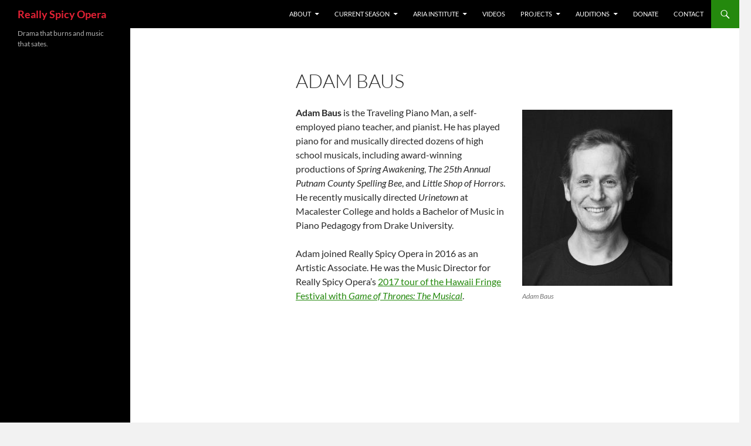

--- FILE ---
content_type: text/plain
request_url: https://www.google-analytics.com/j/collect?v=1&_v=j102&a=1394419824&t=pageview&_s=1&dl=https%3A%2F%2Fspicyopera.com%2Fabout%2Fartists%2Fadam-baus%2F&ul=en-us%40posix&dt=Adam%20Baus%20%7C%20Really%20Spicy%20Opera&sr=1280x720&vp=1280x720&_u=IEBAAEABAAAAACAAI~&jid=942101563&gjid=1961759551&cid=363718601.1769223718&tid=UA-97136319-1&_gid=2129068011.1769223718&_r=1&_slc=1&z=1384603703
body_size: -285
content:
2,cG-S0LYGH5FWL